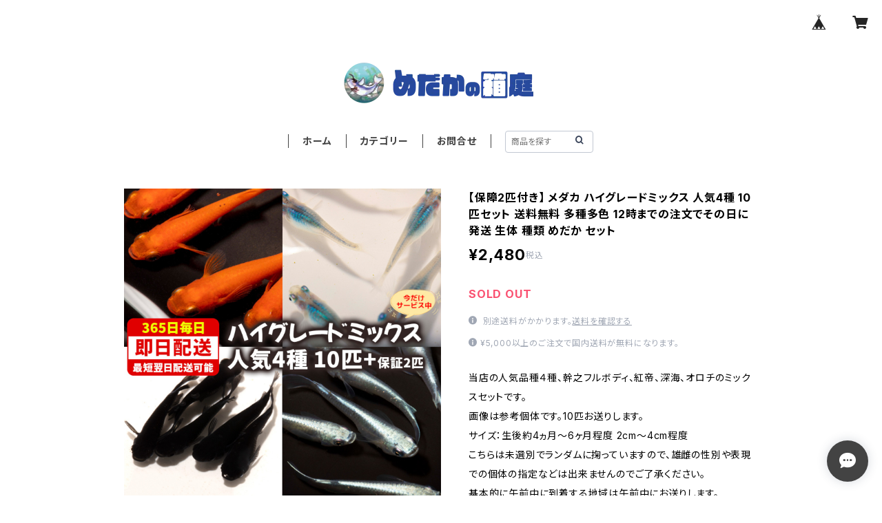

--- FILE ---
content_type: text/html; charset=UTF-8
request_url: https://www.medakanohakoniwa.jp/items/70807637/reviews?format=user&score=all&page=1
body_size: 1680
content:
				<li class="review01__listChild">
			<figure class="review01__itemInfo">
				<a href="/items/70738068" class="review01__imgWrap">
					<img src="https://baseec-img-mng.akamaized.net/images/item/origin/7000573924350da8a8d4861bdd765c62.jpg?imformat=generic&q=90&im=Resize,width=146,type=normal" alt="ゾウリムシ 600ml 送料無料 針子から稚魚に最適  12時までの注文でその日に発送 生存率が違う 培養説明書付き 培養液付き" class="review01__img">
				</a>
				<figcaption class="review01__item">
					<i class="review01__iconImg ico--good"></i>
					<p class="review01__itemName">ゾウリムシ 600ml 送料無料 針子から稚魚に最適  12時までの注文でその日に発送 生存率が違う 培養説明書付き 培養液付き</p>
										<time datetime="2026-01-12" class="review01__date">2026/01/12</time>
				</figcaption>
			</figure><!-- /.review01__itemInfo -->
						<p class="review01__comment">今回も早々に発送くださりありがとうございました。またご縁がありましたらよろしくお願いいたします。</p>
								</li>
				<li class="review01__listChild">
			<figure class="review01__itemInfo">
				<a href="/items/70732018" class="review01__imgWrap">
					<img src="https://baseec-img-mng.akamaized.net/images/item/origin/6303e0d078cd7f49c53f9281d04040d5.jpg?imformat=generic&q=90&im=Resize,width=146,type=normal" alt="オオミジンコ300匹+PSB600ml 培養セット 送料無料 針子から稚魚に最適  12時までの注文でその日に発送" class="review01__img">
				</a>
				<figcaption class="review01__item">
					<i class="review01__iconImg ico--good"></i>
					<p class="review01__itemName">オオミジンコ300匹+PSB600ml 培養セット 送料無料 針子から稚魚に最適  12時までの注文でその日に発送</p>
										<time datetime="2025-12-30" class="review01__date">2025/12/30</time>
				</figcaption>
			</figure><!-- /.review01__itemInfo -->
						<p class="review01__comment">濃いPSB とセットなので、お得です。</p>
								</li>
				<li class="review01__listChild">
			<figure class="review01__itemInfo">
				<a href="/items/70731745" class="review01__imgWrap">
					<img src="https://baseec-img-mng.akamaized.net/images/item/origin/404fd7b69ca766ed608be205508c4c65.jpg?imformat=generic&q=90&im=Resize,width=146,type=normal" alt="オオミジンコ 300匹 送料無料 針子から稚魚に最適  12時までの注文でその日に発送 抜群の食いつきと栄養！" class="review01__img">
				</a>
				<figcaption class="review01__item">
					<i class="review01__iconImg ico--good"></i>
					<p class="review01__itemName">オオミジンコ 300匹 送料無料 針子から稚魚に最適  12時までの注文でその日に発送 抜群の食いつきと栄養！</p>
										<time datetime="2025-12-24" class="review01__date">2025/12/24</time>
				</figcaption>
			</figure><!-- /.review01__itemInfo -->
						<p class="review01__comment">元気のイイのが、届きました。

発送も、迅速でした。</p>
								</li>
				<li class="review01__listChild">
			<figure class="review01__itemInfo">
				<a href="/items/70732018" class="review01__imgWrap">
					<img src="https://baseec-img-mng.akamaized.net/images/item/origin/6303e0d078cd7f49c53f9281d04040d5.jpg?imformat=generic&q=90&im=Resize,width=146,type=normal" alt="オオミジンコ300匹+PSB600ml 培養セット 送料無料 針子から稚魚に最適  12時までの注文でその日に発送" class="review01__img">
				</a>
				<figcaption class="review01__item">
					<i class="review01__iconImg ico--good"></i>
					<p class="review01__itemName">オオミジンコ300匹+PSB600ml 培養セット 送料無料 針子から稚魚に最適  12時までの注文でその日に発送</p>
										<time datetime="2025-12-24" class="review01__date">2025/12/24</time>
				</figcaption>
			</figure><!-- /.review01__itemInfo -->
						<p class="review01__comment">PSB とセットで、大満足です。</p>
								</li>
				<li class="review01__listChild">
			<figure class="review01__itemInfo">
				<a href="/items/70738068" class="review01__imgWrap">
					<img src="https://baseec-img-mng.akamaized.net/images/item/origin/7000573924350da8a8d4861bdd765c62.jpg?imformat=generic&q=90&im=Resize,width=146,type=normal" alt="ゾウリムシ 600ml 送料無料 針子から稚魚に最適  12時までの注文でその日に発送 生存率が違う 培養説明書付き 培養液付き" class="review01__img">
				</a>
				<figcaption class="review01__item">
					<i class="review01__iconImg ico--good"></i>
					<p class="review01__itemName">ゾウリムシ 600ml 送料無料 針子から稚魚に最適  12時までの注文でその日に発送 生存率が違う 培養説明書付き 培養液付き</p>
										<time datetime="2025-12-11" class="review01__date">2025/12/11</time>
				</figcaption>
			</figure><!-- /.review01__itemInfo -->
						<p class="review01__comment">本日受取りました。早速、培養しました。ありがとうございました。またご縁がありましたらよろしくお願いいたします。</p>
								</li>
				<li class="review01__listChild">
			<figure class="review01__itemInfo">
				<a href="/items/70730628" class="review01__imgWrap">
					<img src="https://baseec-img-mng.akamaized.net/images/item/origin/da6f7504316f25f83a051df439bfc417.jpg?imformat=generic&q=90&im=Resize,width=146,type=normal" alt="タマミジンコ 20000匹+オマケ6600匹 送料無料 針子から稚魚に最適  12時までの注文でその日に発送 抜群の食いつきと栄養！" class="review01__img">
				</a>
				<figcaption class="review01__item">
					<i class="review01__iconImg ico--good"></i>
					<p class="review01__itemName">タマミジンコ 20000匹+オマケ6600匹 送料無料 針子から稚魚に最適  12時までの注文でその日に発送 抜群の食いつきと栄養！</p>
										<time datetime="2025-11-10" class="review01__date">2025/11/10</time>
				</figcaption>
			</figure><!-- /.review01__itemInfo -->
								</li>
				<li class="review01__listChild">
			<figure class="review01__itemInfo">
				<a href="/items/70738068" class="review01__imgWrap">
					<img src="https://baseec-img-mng.akamaized.net/images/item/origin/7000573924350da8a8d4861bdd765c62.jpg?imformat=generic&q=90&im=Resize,width=146,type=normal" alt="ゾウリムシ 600ml 送料無料 針子から稚魚に最適  12時までの注文でその日に発送 生存率が違う 培養説明書付き 培養液付き" class="review01__img">
				</a>
				<figcaption class="review01__item">
					<i class="review01__iconImg ico--good"></i>
					<p class="review01__itemName">ゾウリムシ 600ml 送料無料 針子から稚魚に最適  12時までの注文でその日に発送 生存率が違う 培養説明書付き 培養液付き</p>
										<time datetime="2025-11-10" class="review01__date">2025/11/10</time>
				</figcaption>
			</figure><!-- /.review01__itemInfo -->
								</li>
				<li class="review01__listChild">
			<figure class="review01__itemInfo">
				<a href="/items/70730513" class="review01__imgWrap">
					<img src="https://baseec-img-mng.akamaized.net/images/item/origin/4fb163fbe19877246fe032137a04c96d.jpg?imformat=generic&q=90&im=Resize,width=146,type=normal" alt="タマミジンコ 10000匹+オマケ3300匹 送料無料 針子から稚魚に最適  12時までの注文でその日に発送 抜群の食いつきと栄養！" class="review01__img">
				</a>
				<figcaption class="review01__item">
					<i class="review01__iconImg ico--good"></i>
					<p class="review01__itemName">タマミジンコ 10000匹+オマケ3300匹 送料無料 針子から稚魚に最適  12時までの注文でその日に発送 抜群の食いつきと栄養！</p>
										<time datetime="2025-11-10" class="review01__date">2025/11/10</time>
				</figcaption>
			</figure><!-- /.review01__itemInfo -->
						<p class="review01__comment">活きの良いミジンコでした。更にオマケの量に感動しました。またお願いします。</p>
								</li>
				<li class="review01__listChild">
			<figure class="review01__itemInfo">
				<a href="/items/70681301" class="review01__imgWrap">
					<img src="https://baseec-img-mng.akamaized.net/images/item/origin/30c2aafd90fb814d35c524d03bd66e48.jpg?imformat=generic&q=90&im=Resize,width=146,type=normal" alt="グリーンウォーター 2000ml クロレラ水 濃縮生クロレラ使用 ミジンコ ゾウリムシに最適の餌 送料無料" class="review01__img">
				</a>
				<figcaption class="review01__item">
					<i class="review01__iconImg ico--good"></i>
					<p class="review01__itemName">グリーンウォーター 2000ml クロレラ水 濃縮生クロレラ使用 ミジンコ ゾウリムシに最適の餌 送料無料</p>
										<time datetime="2025-09-05" class="review01__date">2025/09/05</time>
				</figcaption>
			</figure><!-- /.review01__itemInfo -->
						<p class="review01__comment">迅速なご発送ありがとうございます</p>
								</li>
				<li class="review01__listChild">
			<figure class="review01__itemInfo">
				<a href="/items/70730513" class="review01__imgWrap">
					<img src="https://baseec-img-mng.akamaized.net/images/item/origin/4fb163fbe19877246fe032137a04c96d.jpg?imformat=generic&q=90&im=Resize,width=146,type=normal" alt="タマミジンコ 10000匹+オマケ3300匹 送料無料 針子から稚魚に最適  12時までの注文でその日に発送 抜群の食いつきと栄養！" class="review01__img">
				</a>
				<figcaption class="review01__item">
					<i class="review01__iconImg ico--good"></i>
					<p class="review01__itemName">タマミジンコ 10000匹+オマケ3300匹 送料無料 針子から稚魚に最適  12時までの注文でその日に発送 抜群の食いつきと栄養！</p>
										<time datetime="2025-08-21" class="review01__date">2025/08/21</time>
				</figcaption>
			</figure><!-- /.review01__itemInfo -->
								</li>
				<li class="review01__listChild">
			<figure class="review01__itemInfo">
				<a href="/items/70735077" class="review01__imgWrap">
					<img src="https://baseec-img-mng.akamaized.net/images/item/origin/378282f51764abb01e2f2e5c6c292796.jpg?imformat=generic&q=90&im=Resize,width=146,type=normal" alt="特濃PSB 光合成細菌 5000ml 送料無料 針子から稚魚に最適  12時までの注文でその日に発送 水質改善や稚魚の生存率、成長率アップに！" class="review01__img">
				</a>
				<figcaption class="review01__item">
					<i class="review01__iconImg ico--good"></i>
					<p class="review01__itemName">特濃PSB 光合成細菌 5000ml 送料無料 針子から稚魚に最適  12時までの注文でその日に発送 水質改善や稚魚の生存率、成長率アップに！</p>
										<time datetime="2025-08-05" class="review01__date">2025/08/05</time>
				</figcaption>
			</figure><!-- /.review01__itemInfo -->
								</li>
				<li class="review01__listChild">
			<figure class="review01__itemInfo">
				<a href="/items/70731745" class="review01__imgWrap">
					<img src="https://baseec-img-mng.akamaized.net/images/item/origin/404fd7b69ca766ed608be205508c4c65.jpg?imformat=generic&q=90&im=Resize,width=146,type=normal" alt="オオミジンコ 300匹 送料無料 針子から稚魚に最適  12時までの注文でその日に発送 抜群の食いつきと栄養！" class="review01__img">
				</a>
				<figcaption class="review01__item">
					<i class="review01__iconImg ico--good"></i>
					<p class="review01__itemName">オオミジンコ 300匹 送料無料 針子から稚魚に最適  12時までの注文でその日に発送 抜群の食いつきと栄養！</p>
										<time datetime="2025-07-08" class="review01__date">2025/07/08</time>
				</figcaption>
			</figure><!-- /.review01__itemInfo -->
								</li>
				<li class="review01__listChild">
			<figure class="review01__itemInfo">
				<a href="/items/70731745" class="review01__imgWrap">
					<img src="https://baseec-img-mng.akamaized.net/images/item/origin/404fd7b69ca766ed608be205508c4c65.jpg?imformat=generic&q=90&im=Resize,width=146,type=normal" alt="オオミジンコ 300匹 送料無料 針子から稚魚に最適  12時までの注文でその日に発送 抜群の食いつきと栄養！" class="review01__img">
				</a>
				<figcaption class="review01__item">
					<i class="review01__iconImg ico--good"></i>
					<p class="review01__itemName">オオミジンコ 300匹 送料無料 針子から稚魚に最適  12時までの注文でその日に発送 抜群の食いつきと栄養！</p>
										<time datetime="2025-07-07" class="review01__date">2025/07/07</time>
				</figcaption>
			</figure><!-- /.review01__itemInfo -->
								</li>
				<li class="review01__listChild">
			<figure class="review01__itemInfo">
				<a href="/items/70671552" class="review01__imgWrap">
					<img src="https://baseec-img-mng.akamaized.net/images/item/origin/628a4b325955a09ced843bd32cc86c6a.jpg?imformat=generic&q=90&im=Resize,width=146,type=normal" alt="エコバイオブロックボール（1個入り） 送料無料  12時までの注文でその日に発送 水質浄化の作用がある納豆菌が封入" class="review01__img">
				</a>
				<figcaption class="review01__item">
					<i class="review01__iconImg ico--good"></i>
					<p class="review01__itemName">エコバイオブロックボール（1個入り） 送料無料  12時までの注文でその日に発送 水質浄化の作用がある納豆菌が封入</p>
										<time datetime="2025-05-02" class="review01__date">2025/05/02</time>
				</figcaption>
			</figure><!-- /.review01__itemInfo -->
								</li>
				<li class="review01__listChild">
			<figure class="review01__itemInfo">
				<a href="/items/70731745" class="review01__imgWrap">
					<img src="https://baseec-img-mng.akamaized.net/images/item/origin/404fd7b69ca766ed608be205508c4c65.jpg?imformat=generic&q=90&im=Resize,width=146,type=normal" alt="オオミジンコ 300匹 送料無料 針子から稚魚に最適  12時までの注文でその日に発送 抜群の食いつきと栄養！" class="review01__img">
				</a>
				<figcaption class="review01__item">
					<i class="review01__iconImg ico--good"></i>
					<p class="review01__itemName">オオミジンコ 300匹 送料無料 針子から稚魚に最適  12時までの注文でその日に発送 抜群の食いつきと栄養！</p>
										<time datetime="2025-03-09" class="review01__date">2025/03/09</time>
				</figcaption>
			</figure><!-- /.review01__itemInfo -->
						<p class="review01__comment">また利用しようと思いますので宜しくお願いします</p>
								</li>
				<li class="review01__listChild">
			<figure class="review01__itemInfo">
				<a href="/items/70731745" class="review01__imgWrap">
					<img src="https://baseec-img-mng.akamaized.net/images/item/origin/404fd7b69ca766ed608be205508c4c65.jpg?imformat=generic&q=90&im=Resize,width=146,type=normal" alt="オオミジンコ 300匹 送料無料 針子から稚魚に最適  12時までの注文でその日に発送 抜群の食いつきと栄養！" class="review01__img">
				</a>
				<figcaption class="review01__item">
					<i class="review01__iconImg ico--good"></i>
					<p class="review01__itemName">オオミジンコ 300匹 送料無料 針子から稚魚に最適  12時までの注文でその日に発送 抜群の食いつきと栄養！</p>
										<time datetime="2025-02-08" class="review01__date">2025/02/08</time>
				</figcaption>
			</figure><!-- /.review01__itemInfo -->
						<p class="review01__comment">無事に届きました😊
発送が早く助かります🙇‍♀️
またよろしくお願いします🙇‍♀️</p>
								</li>
				<li class="review01__listChild">
			<figure class="review01__itemInfo">
				<a href="/items/70730513" class="review01__imgWrap">
					<img src="https://baseec-img-mng.akamaized.net/images/item/origin/4fb163fbe19877246fe032137a04c96d.jpg?imformat=generic&q=90&im=Resize,width=146,type=normal" alt="タマミジンコ 10000匹+オマケ3300匹 送料無料 針子から稚魚に最適  12時までの注文でその日に発送 抜群の食いつきと栄養！" class="review01__img">
				</a>
				<figcaption class="review01__item">
					<i class="review01__iconImg ico--good"></i>
					<p class="review01__itemName">タマミジンコ 10000匹+オマケ3300匹 送料無料 針子から稚魚に最適  12時までの注文でその日に発送 抜群の食いつきと栄養！</p>
										<time datetime="2025-02-05" class="review01__date">2025/02/05</time>
				</figcaption>
			</figure><!-- /.review01__itemInfo -->
						<p class="review01__comment">無事に届きました。爆盛りでどうもありがとうございました🙏☺️さっそくメダカに与えてみましたが食いつきが凄かったです‼️ミジンコ初めて使うのでびっくりしました‼️
ありがとうございます😊</p>
								</li>
				<li class="review01__listChild">
			<figure class="review01__itemInfo">
				<a href="/items/70730513" class="review01__imgWrap">
					<img src="https://baseec-img-mng.akamaized.net/images/item/origin/4fb163fbe19877246fe032137a04c96d.jpg?imformat=generic&q=90&im=Resize,width=146,type=normal" alt="タマミジンコ 10000匹+オマケ3300匹 送料無料 針子から稚魚に最適  12時までの注文でその日に発送 抜群の食いつきと栄養！" class="review01__img">
				</a>
				<figcaption class="review01__item">
					<i class="review01__iconImg ico--good"></i>
					<p class="review01__itemName">タマミジンコ 10000匹+オマケ3300匹 送料無料 針子から稚魚に最適  12時までの注文でその日に発送 抜群の食いつきと栄養！</p>
										<time datetime="2025-01-21" class="review01__date">2025/01/21</time>
				</figcaption>
			</figure><!-- /.review01__itemInfo -->
						<p class="review01__comment">思ったより　沢山入っていてとても元気ないミジンコで良かったです。</p>
								</li>
				<li class="review01__listChild">
			<figure class="review01__itemInfo">
				<a href="/items/70735492" class="review01__imgWrap">
					<img src="https://baseec-img-mng.akamaized.net/images/item/origin/ab1e57468835c7501ffd19646c5a2749.jpg?imformat=generic&q=90&im=Resize,width=146,type=normal" alt="レッドラムズホーン 10匹 送料無料 多種多色  12時までの注文でその日に発送 生体 種類 貝" class="review01__img">
				</a>
				<figcaption class="review01__item">
					<i class="review01__iconImg ico--good"></i>
					<p class="review01__itemName">レッドラムズホーン 10匹 送料無料 多種多色  12時までの注文でその日に発送 生体 種類 貝</p>
										<time datetime="2024-11-10" class="review01__date">2024/11/10</time>
				</figcaption>
			</figure><!-- /.review01__itemInfo -->
								</li>
				<li class="review01__listChild">
			<figure class="review01__itemInfo">
				<a href="/items/70681301" class="review01__imgWrap">
					<img src="https://baseec-img-mng.akamaized.net/images/item/origin/30c2aafd90fb814d35c524d03bd66e48.jpg?imformat=generic&q=90&im=Resize,width=146,type=normal" alt="グリーンウォーター 2000ml クロレラ水 濃縮生クロレラ使用 ミジンコ ゾウリムシに最適の餌 送料無料" class="review01__img">
				</a>
				<figcaption class="review01__item">
					<i class="review01__iconImg ico--good"></i>
					<p class="review01__itemName">グリーンウォーター 2000ml クロレラ水 濃縮生クロレラ使用 ミジンコ ゾウリムシに最適の餌 送料無料</p>
										<time datetime="2024-09-22" class="review01__date">2024/09/22</time>
				</figcaption>
			</figure><!-- /.review01__itemInfo -->
								</li>
		